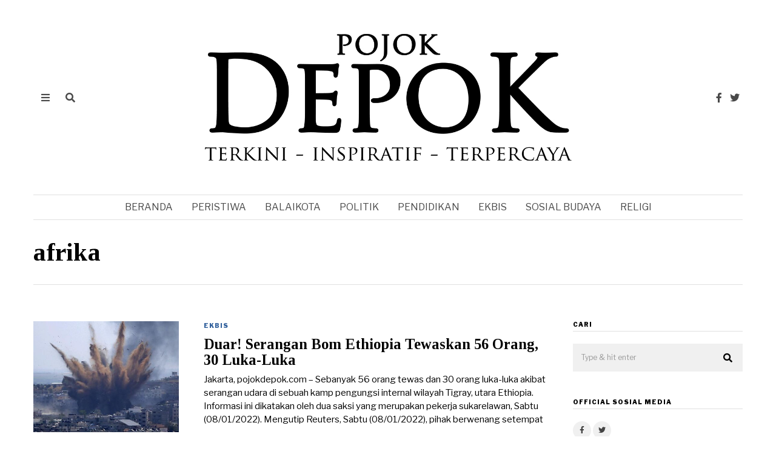

--- FILE ---
content_type: text/html; charset=utf-8
request_url: https://www.google.com/recaptcha/api2/aframe
body_size: 267
content:
<!DOCTYPE HTML><html><head><meta http-equiv="content-type" content="text/html; charset=UTF-8"></head><body><script nonce="hUXmrv8z3MPRMuYagzMvoA">/** Anti-fraud and anti-abuse applications only. See google.com/recaptcha */ try{var clients={'sodar':'https://pagead2.googlesyndication.com/pagead/sodar?'};window.addEventListener("message",function(a){try{if(a.source===window.parent){var b=JSON.parse(a.data);var c=clients[b['id']];if(c){var d=document.createElement('img');d.src=c+b['params']+'&rc='+(localStorage.getItem("rc::a")?sessionStorage.getItem("rc::b"):"");window.document.body.appendChild(d);sessionStorage.setItem("rc::e",parseInt(sessionStorage.getItem("rc::e")||0)+1);localStorage.setItem("rc::h",'1768284847495');}}}catch(b){}});window.parent.postMessage("_grecaptcha_ready", "*");}catch(b){}</script></body></html>